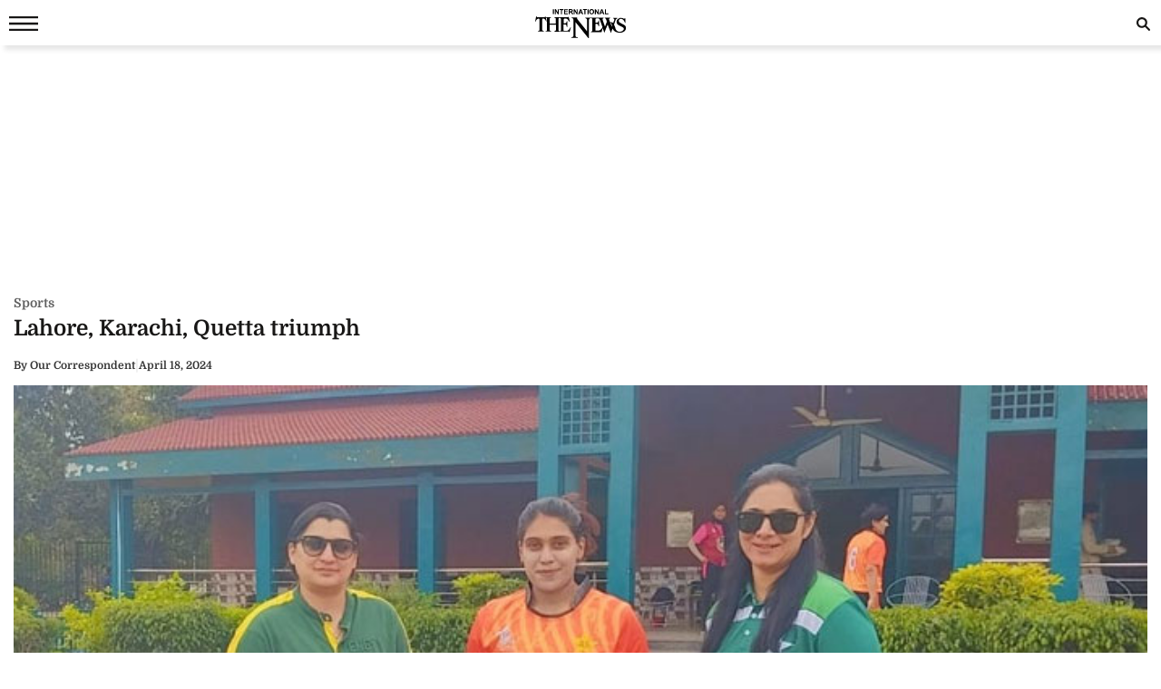

--- FILE ---
content_type: text/html; charset=UTF-8
request_url: https://www.thenews.com.pk/amp/1179498-lahore-karachi-quetta-triumph
body_size: 9865
content:
  <!doctype html>
<html amp lang="en-US">
<head>
    <meta charset="utf-8">
    <title>Lahore, Karachi, Quetta triumph</title>
    <meta name="description" content="FAISALABAD: On the opening day of the National Women&rsquo;s One-Day Tournament, Peshawar opener Ayesha Zafar&rsquo;s unbeaten 108 off 94 balls dazzled spectators at the Bohranwali Cricket Ground in...">
    <link rel="canonical" href="https://www.thenews.com.pk/print/1179498-lahore-karachi-quetta-triumph"/>
    <meta name="viewport" content="width=device-width,minimum-scale=1,initial-scale=1">
    <meta name="robots" content="max-image-preview:large">
    <meta name="author" content="Our Correspondent">
        <script type="application/ld+json">
        {
            "@context": "https://schema.org",
            "@type": "NewsArticle",
            "url": "https://www.thenews.com.pk/print/1179498-lahore-karachi-quetta-triumph",
            "headline": "Lahore, Karachi, Quetta triumph",
            "datePublished": "2024-04-18T00:00:00+05:00",
            "dateModified": "2024-04-18T03:55:13+05:00",
            "description": "FAISALABAD: On the opening day of the National Women&rsquo;s One-Day Tournament, Peshawar opener Ayesha Zafar&rsquo;s unbeaten 108 off 94 balls dazzled spectators at the Bohranwali Cricket Ground in...",
            "mainEntityOfPage": {
                "@type": "WebPage",
                "@id": "https://www.thenews.com.pk/print/1179498-lahore-karachi-quetta-triumph"
            },
            "image":
            {
                "@type": "ImageObject",
                "url": "https://www.thenews.com.pk/assets/uploads/akhbar/2024-04-18/l_1179498_035513_updates.jpg",
                "width": "700",
                "height": "400"
            },
            "author":{
                "@type": "Person",
                "name": "Our Correspondent",
                "url": "https://www.thenews.com.pk/writer/our-correspondent"
            },
            "publisher":
            {
                "@type": "Organization",
                "name": "The News International",
                "url":"https://www.thenews.com.pk/",
                "logo":
                {
                    "@type": "ImageObject",
                    "url": "https://www.thenews.com.pk/assets/front/images/Thenews-logo.svg",
                    "width": 600,
                    "height": 109
                }
            }
        }
        </script>
    
        
    <link rel="alternate" hreflang="en-US" href="https://www.thenews.com.pk/print/1179498-lahore-karachi-quetta-triumph" />
    <link rel="alternate" hreflang="x-default" href="https://www.thenews.com.pk/print/1179498-lahore-karachi-quetta-triumph" />
    
    <!-- Jetpack Open Graph Tags -->
    <meta property="og:type" content="article" />
    <meta property="og:title" content="Lahore, Karachi, Quetta triumph" />
    <meta property="og:url" content="https://www.thenews.com.pk/print/1179498-lahore-karachi-quetta-triumph" />
    <meta property="og:description" content="FAISALABAD: On the opening day of the National Women&rsquo;s One-Day Tournament, Peshawar opener Ayesha Zafar&rsquo;s unbeaten 108 off 94 balls dazzled spectators at the Bohranwali Cricket Ground in..." />
    <meta property="og:site_name" content="The News International" />
    <meta property="og:image" content="https://www.thenews.com.pk/assets/uploads/akhbar/2024-04-18/l_1179498_035513_updates.jpg" />
    <meta property="og:image:width" content="700" />
    <meta property="og:image:height" content="400" />
    <meta property="og:locale" content="en_US" />
    <meta name="amp-google-client-id-api" content="googleanalytics">
    <meta name="twitter:creator" content="@thenews_intl" />
    <meta name="twitter:site" content="@thenews_intl" />
    <meta name="twitter:text:title" content="Lahore, Karachi, Quetta triumph" />
    <meta name="twitter:image" content="https://www.thenews.com.pk/assets/uploads/akhbar/2024-04-18/l_1179498_035513_updates.jpg" />
    <meta name="twitter:card" content="summary_large_image" />

    

    <meta property="article:published_time" content="2024-04-18T00:00:00+05:00" />
    <meta property="article:modified_time" content="2024-04-18T00:00:00+05:00" />
    <!-- End Jetpack Open Graph Tags -->
    <meta itemprop="author" content="Our Correspondent">
    
    <meta itemprop="inLanguage" content="English" />
    <meta itemprop="datePublished" content="2024-04-18T00:00:00+05:00" />
    <meta itemprop="dateModified" content="2024-04-18T00:00:00+05:00" />
    <meta itemprop="mainEntityOfPage" content="https://www.thenews.com.pk/print/1179498-lahore-karachi-quetta-triumph">
    <meta itemprop="url" content="https://www.thenews.com.pk/print/1179498-lahore-karachi-quetta-triumph">
    <meta itemprop="name" content="The News International">
    <meta itemprop="articleSection" content="Sports news" />

        <style amp-boilerplate>body{-webkit-animation:-amp-start 8s steps(1,end) 0s 1 normal both;-moz-animation:-amp-start 8s steps(1,end) 0s 1 normal both;-ms-animation:-amp-start 8s steps(1,end) 0s 1 normal both;animation:-amp-start 8s steps(1,end) 0s 1 normal both}@-webkit-keyframes -amp-start{from{visibility:hidden}to{visibility:visible}}@-moz-keyframes -amp-start{from{visibility:hidden}to{visibility:visible}}@-ms-keyframes -amp-start{from{visibility:hidden}to{visibility:visible}}@-o-keyframes -amp-start{from{visibility:hidden}to{visibility:visible}}@keyframes -amp-start{from{visibility:hidden}to{visibility:visible}}</style><noscript><style amp-boilerplate>body{-webkit-animation:none;-moz-animation:none;-ms-animation:none;animation:none}</style></noscript>
    <style amp-custom>
        /* latin-ext */
        @font-face {
            font-family: 'Domine';
            font-style: normal;
            font-weight: 400;
            font-display: swap;
            src: local('Domine'), url(https://www.thenews.com.pk/assets/front/fonts/Domine/L0x8DFMnlVwD4h3htfqndSk.woff2) format('woff2');
            unicode-range: U+0100-024F, U+0259, U+1E00-1EFF, U+2020, U+20A0-20AB, U+20AD-20CF, U+2113, U+2C60-2C7F, U+A720-A7FF;
        }

        @font-face {
            font-family: 'Domine';
            font-style: normal;
            font-weight: 400;
            font-display: swap;
            src: local('Domine'), url(https://www.thenews.com.pk/assets/front/fonts/Domine/L0x8DFMnlVwD4h3hu_qn.woff2) format('woff2');
            unicode-range: U+0000-00FF, U+0131, U+0152-0153, U+02BB-02BC, U+02C6, U+02DA, U+02DC, U+2000-206F, U+2074, U+20AC, U+2122, U+2191, U+2193, U+2212, U+2215, U+FEFF, U+FFFD;
        }

        @font-face {
            font-family: 'Domine';
            font-style: normal;
            font-weight: 700;
            font-display: swap;
            src: local('Domine'), url(https://www.thenews.com.pk/assets/front/fonts/Domine/L0x8DFMnlVwD4h3htfqndSk.woff2) format('woff2');
            unicode-range: U+0100-024F, U+0259, U+1E00-1EFF, U+2020, U+20A0-20AB, U+20AD-20CF, U+2113, U+2C60-2C7F, U+A720-A7FF;
        }

        @font-face {
            font-family: 'Domine';
            font-style: normal;
            font-weight: 700;
            font-display: swap;
            src: local('Domine'), url(https://www.thenews.com.pk/assets/front/fonts/Domine/L0x8DFMnlVwD4h3hu_qn.woff2) format('woff2');
            unicode-range: U+0000-00FF, U+0131, U+0152-0153, U+02BB-02BC, U+02C6, U+02DA, U+02DC, U+2000-206F, U+2074, U+20AC, U+2122, U+2191, U+2193, U+2212, U+2215, U+FEFF, U+FFFD;
        }

        #carousel-with-preview amp-img {
            transition: opacity 1s ease-in-out;
        }
        .clearboth{clear: both}
        .carousel-preview {
            display: flex;
            align-items: center;
            justify-content: center;
        }
        .carousel-preview button {
            height: 40px;
            width: 60px;
            min-width: 60px;
            margin: 4px;
            padding: 0;
        }
        .carousel-preview .amp-carousel-slide {
            margin: 4px;
            padding: 0;
        }
        .carousel-preview button:active {
            opacity: 0.5;
        }
        .carousel1, .carousel2 {
            background: #eee;
            margin: 16px 0;
        }
        .carousel1 .slide > amp-img > img{
            object-fit: contain;
        }
        .carousel2 .slide > amp-img > img{
            object-fit: contain;
        }
        .carousel2 .caption {
            position: absolute;
            bottom: 0;
            left: 0;
            right: 0;
            padding: 8px;
            background: rgba(0, 0, 0, 0.6);
            color: #ddd;
            font-size: smaller;
            max-height: 30%;
        }
        .selected {
            border-width: 1px;
            border-style: solid;
        }

        figure {
            margin: 0;
        }

        .medium-insert-images figure figcaption, .mediumInsert figure figcaption, .medium-insert-embeds figure figcaption, .mediumInsert-embeds figure figcaption {
            position: relative;
            z-index: 1;
            display: block;
            text-align: left;
            margin: 0 0 10px 0;
            color: #585656;
            font-size: 14px;
            font-style: italic;
            outline: 0 solid transparent;
            margin-top: 0;
            padding: 6px 4px 6px 4px;
            border-bottom: 1px solid #efefef;
            font-weight: 400;
        }
        .medium-insert-embeds.medium-insert-embeds-right50{
            margin:10px 0 10px 0;width:100%;
        }
        .medium-insert-embed .embed_external_url.embedRelatedStory{
            box-sizing: border-box;
            -webkit-box-orient: vertical;
            -webkit-flex-direction: column;
            flex-direction: column;
            display: -webkit-box;
            display: -webkit-flex;
            display: flex;
            -webkit-box-direction: normal;
            color: rgba(0,0,0,0.87);
            border-radius: 2px;
            text-align: left;
            color: #333;
            background-color: #fff;
            bottom: 0;
            display: block;
            border: 1px rgb(204, 214, 221) solid;
            position: relative;
        }
        .medium-insert-embed .embed_external_url.embedRelatedStory h4,.medium-insert-embed .embed_external_url.embedRelatedStory .related_story_title{
            padding: 10px;
            font-weight: 400;
            text-align: left;
            font-size: 16px;
            color: rgba(0,0,0,.9);
            line-height: 18px;
            text-overflow: ellipsis;
            overflow: hidden;
            margin-top: 0px;
            line-height: 1.4;
            max-height: 4.2em;
            display: -webkit-box;
            -webkit-line-clamp: 3;
            -webkit-box-orient: vertical;
            overflow: hidden;
        }
        .medium-insert-embed .embed_external_url.embedRelatedStory p{
            display:none;
        }
        html, body, div, span, h1, h2, h3, h4, h5, h6, p, header, footer, nav {
            margin: 0;
            padding: 0;
        }
        body{margin:0;background-color: #ffffff;font: 400 16px/1.5 "Domine",sans-serif;} 
                table{border:border-collapse:collapse; border-spacing:0;border-color:#ccc;}
        th{font-size:14px;font-weight:bold;padding:10px 8px;overflow:hidden;word-break:normal;color:#333;background-color:#f0f0f0;border:1px solid #ccc;}
        td{font-size:14px;padding:10px 8px;overflow:hidden;word-break:normal;color:#333;background-color:#fff;text-align:center;border:1px solid #ccc;}
        .new-amp-wrapper{max-width:100%;margin:0 auto;padding-right:15px;padding-left:15px;}
        .new-amp-main-header{background-color:#fff;width:100%;display:inline-block;text-align:center;box-shadow:5px 5px 5px rgba(80,80,80,.14);}
        .new-amp-logo{text-align:center;position:absolute;left:0;right:0;margin:auto;padding:10px;}
        nav{display:inline-block;}
        .new-amp-social span{float:left;margin:5px 5px 0px 5px;padding:6px 0 0 0;}
        .new-amp-social span.social-share_item{margin:0 5px 5px 0;}
        .new-amp-menu{color:#fff;font-size:14px;}
        h1{font-size:24px;line-height:28px;font-weight:700;margin:0;color:#181716;}
        .h2{float:left;width:100%;font-weight:600;color:black;margin:0;text-align:left;line-height:20px;font-size:14px;}
        h2{font-size:16px;color: #333;font-weight:500;line-height:20px;margin:5px 0;}
        h3{font-size:13px; color:#000;font-weight:400;}
        .except h2{line-height: 22px;}
        p{clear:both;margin:10px 0;}
        a {color:#000;text-decoration:none;}
        .content_amp ul{padding:0;margin:0;}
        .content_amp li{font-size:17px;color:#2A2A2A;line-height:25px;margin:10px 0 10px 20px;list-style:disc;}
        .content_amp span{margin:0;float:none;}
        .content_amp a{color:#337ab7}
        .new-amp-ads{margin:0px 0 10px 0;text-align:center;}
        .new-amp-mostpopular{float:left;margin:20px 0}
        .new-amp-mostpopular ul{padding:0;margin:0;}
        .new-amp-mostpopular li{list-style:none;width:99%;float:left;margin-bottom:10px;background-color: #fff;padding:.5%;}
        .new-amp-mostpopular li:last-child{padding-bottom: 20px;}
        .new-amp-mostpopular-heading{float:left;width:100%;font-weight:600;color:black;margin:10px 0;text-align:left;line-height:24px;font-size:16px;}
        .new-amp-catgimg_container{width:100%;float:left;position:relative;}
        .new-amp-top{width:100%;float:left;margin:10px 0;display:flex;gap:10px;align-items:center;color: #dfdfdf;}
        .new-amp-cat-name{color:#333;font-size:12px;font-weight:600;float:left;}
        .new-amp-date{float:left;color:#333;font-size:12px;font-weight:600;}
        .new-amp-author{color:#333;font-size:12px;font-weight:600;float:left;border-right:0;}
        .except{width:100%;float:left}
        .except p{font-size:16px;line-height:20px;color: #000;font-weight:500;margin:5px 0;}
        .except h2{font-size:16px;line-height:20px;color: #000;font-weight:400;margin:5px 0;}
        .new-amp-social{width:100%;float:left;margin:0;bottom:0;z-index:99;background-color:#fff;left:0;}
        .new-amp-ads-two{width:100%;float:none;text-align:center;}
        .category-name{display:flex;align-items:center;gap:10px}
        .new-amp-ads-tittle{font-size:12px;text-align:right;font-style:italic;margin:5px;}
        .nav_icon{color:#fff;font-size:26px;cursor:pointer;margin:0;line-height:33px;float:left;}
        .ampstart-btn{background:transparent;border:0;color:#181716;cursor:pointer;font-size:26px;position:relative;top:0;left:0;height:50px;outline:none;z-index:9999;padding: 0 0 0 10px;}
        #sidebar-left{background-color:#fff;box-shadow:0 2px 5px rgba(0,0,0,0.6);max-width:270px;}
        #sidebar-left ul{margin:0;padding:0 20px;height: 500px;overflow-y: auto;}
        #sidebar-left ul li{list-style:none;width:100%;float:left;border-top:0;margin:0;position: relative;}
        #sidebar-left ul li a{padding:5px 0 5px 0;text-decoration:none;font-size:15px;color:#000;display:block;-webkit-transition:0.3s;transition:0.3s;position:relative;line-height:32px;margin-bottom:0;border-bottom:1px solid #ededed;}
        #sidebar-left ul li ul{padding:0;display:none;height: auto;}
        #sidebar-left ul li.menu-open ul{display:block;}
        #sidebar-left ul li a span {
            float: none;
            display: block;
            width: 100%;
            font-size: 10px;
            line-height: 1px;
            text-transform: uppercase;
            color: #797979;
            font-family: arial;
            font-weight: 700;
            word-spacing: 2px;
            margin-bottom: 10px;
        }
        #sidebar-left ul li a.ad-icon{
            position: absolute;
            right: 10px;
            top: 13px;
            z-index: 99999;
            width: 30px;
            height: 30px;
            border-bottom: 0;
            border-top: 0;
        }
        #sidebar-left ul li a.ad-icon svg {
            width: 15px;
            height: 15px;
            margin-left: 14px;
            margin-top: 7px;
        }
        #sidebar-left ul li .svg-add-icon {
            display: block;
        }
        #sidebar-left ul li .svg-remove-icon {
            display: none;
        }
        #sidebar-left ul li.menu-open a.ad-icon .svg-add-icon{
            display: none;
        }
        #sidebar-left ul li.menu-open a.ad-icon .svg-remove-icon{
            display: block;
        }
        .catg1_img amp-img {max-width: 100%;}
        .amp-close-image{float:right;margin:9px 5px 0 0;cursor:pointer;}
        .pt60{padding-top:72px;}
        .side-logo-image{width:149px;height:31px;left:50%;transform:translate(-50%, 50%);top:2px;margin-bottom:41px;}
        amp-social-share[type="whatsapp"] {
            background-color: transparent;
            background-image: url(https://www.thenews.com.pk/assets/front/images/amp_images/whatsapp_dark.png);
            width: 27px;
            height: 27px;
        }
        amp-social-share[type="facebook"]{
            background-color: transparent;
            background-image: url(https://www.thenews.com.pk/assets/front/images/amp_images/facebook.png);
        }
        amp-social-share[type="twitter"]{
            background-color: transparent;
            background-image: url(https://www.thenews.com.pk/assets/front/images/amp_images/twitter.png);
            background-size: auto;
        }
        amp-social-share[type="gplus"]{
            background-color: transparent;
            background-image: url(https://www.thenews.com.pk/assets/front/images/amp_images/google-plus.png);
        }
        .h_title {width: 100%;float: left;margin-bottom: 20px;}
        .new-amp-social span.next-story{float: right;margin-right: 30px;margin-top: 0px;}
        .h_title{color: #2b74f1;font-size: 20px;position: relative;margin: 10px 0;font-weight: 700}
        .mobile-search #mobinput input {
            display: block;
            position: absolute;
            top: 0;
            right: 0;
            width: 200px;
            height: 100%;
            margin: 0;
            padding: 0 10px;
            border: none;
            background-color: #fff;
            color: #000;
            font-size: 18px;
            border-radius: 0;
            border: 1px solid #e2e2e2;
        }
        .mobile-search #moblabel1 {
            width: 25px;
            height: 25px;
            position: relative;
            z-index: 20;
            margin: 7px 0;
            float: right;
        }
        .mobile-search #moblabel1 label {
            display: block;
            /* width: 60px; */
            height: 25px;
            background: url(https://www.thenews.com.pk/assets/front/images/amp_images/search_top.svg) 0 0;
            font-size: 0;
            color: transparent;
            text-indent: -9999px;
            cursor: pointer;
            background-repeat: no-repeat;
        }
        .mobile-search #mobinput1 {
            position: absolute;
            top: 0;
            right: 0;
            width: 180px;
            height: 30px;
            overflow: hidden;
            display: none;
        }
        .mobile-search #mobsearch #mobinput1 input{
            display: block;
            position: absolute;
            top: 0;
            right: 0;
            width: 170px;
            height: 100%;
            margin: 0;
            padding: 0 4px;
            border: none;
            background-color: #dedddd;
            color: #000;
            font-size: 18px;
            border-radius: 0;
            border: 1px solid #e2e2e2;
        }
        .mobile-search #mobsearch{position:absolute;top:12px;right:2px;width:30px;height:30px;display:block}
        .mobile-search:hover #mobinput1{display:block;}


        .story-hightlights{
            display: inline-block;
            border-top: 1px solid #2b74f1;
            padding: 5px;
            background-color: #fff;
            margin-bottom: 20px;
            border-radius: 0 0 3px 3px;
            -webkit-box-shadow: 0 0 5px 0 rgba(0,0,0,.2);
            -moz-box-shadow: 0 0 5px 0 rgba(0,0,0,.2);
            box-shadow: 0 0 5px 0 rgba(0,0,0,.2);
            padding: 0 30px 0 20px;
        }

        .story-hightlights ul {
            padding: 0;
            padding-left: 15px;
        }

        .story-hightlights ul li {
            font-size: 14px;
            color: #555;
            margin: 0 0;
            line-height: 20px;
            width: 100%;
            float: left;
            padding: 10px 0;
            border-bottom: 1px solid #e1e1e1;
        }

        .story-hightlights ul li:last-child {
            border-bottom: none;
        }

        .el__storyhighlights_wrapper{
            background-color: #fff;
            text-align: left;
            padding: 18px;
            padding-bottom: 0;
            border-top: 1px solid #000;
            border-radius: 0 0 3px 3px;
            display: inline-block;
            -webkit-box-shadow: 0 0 5px 0 rgba(0,0,0,.2);
            -moz-box-shadow: 0 0 5px 0 rgba(0,0,0,.2);
            box-shadow: 0 0 5px 0 rgba(0,0,0,.2);
        }

        .el__storyhighlights_wrapper h2 {
            margin: 0;
            font-size: 18px;
            font-weight: 600;
            line-height: 25px;
        }

        .el__storyhighlights_wrapper ul {
            margin: 0;
            padding: 0;
        }

        .el__storyhighlights_wrapper ul li {
            list-style: none;
            font-size: 16px;
            margin-bottom: 10px;
            line-height: 23px;
            border: none;
            padding: 0;
            margin: 0;
            padding: 10px 0;
            border-bottom: 1px solid #e1e1e1;
        }

        .el__storyhighlights_wrapper ul li a{
            color: #2b6ea8;
        }

        .seperator_category{
            color: #333;
            font-size: 12px;
            font-weight: 600;
            float: left;
            border-right: 1px solid #dfdfdf;
            margin: 0 10px;
        }

        .ball_live{
            width:100%;
            float:left
        }
        .ball_live ul{
            padding:0;
            margin:0
        }
        .ball_live li{
            list-style:none;
            width:100%;
            float:left;
            margin-bottom:3px;
            border-bottom:1px solid #dae0e4;
            padding-bottom:10px;
            background-color:#fff;
            padding:10px 0;
            margin: 0;
        }
        .ball_live .ball_1side{
            border-right:1px solid #2c3a42;
            position:relative;
            line-height:51px;
            float:left;
            padding-right:10px;
            text-align:center;
            /*width:37px;*/
            margin-right:1%;
            margin-top: 7px;
        }
        .ball_live .ball_1side .ball{
            height: 35px;
            width: 35px;
            background: #000;
            border-radius: 50%;
            color: #fff;
            font-size: 12px;
            line-height: 35px;
        }
        .ball_live .ball_ccc{
            float:left;
            line-height:23px;
            font-size:14px
        }
        .ball_live .ball_hit{
            margin-bottom:5px
        }
        .ball_live .ball_by_ball{
            width:30px;
            height:30px;
            background:0 0;
            border:2px solid #2c3a42;
            border-radius:50%;
            position:relative;
            line-height:30px;
            text-align:center;
            float:left
        }
        .ball_live .total_score{
            float:left
        }
        .ball_live .wickets_hand{
            float:left;
        }
        .ball_live .current_rate{
            float:right;
            display: none;
        }
        .commentary-highlight {
            background: #e2f4f7;
            text-align: center;
            padding: 10px;
            font-weight: 500;
            font-size: 18px;
        }
        .commentary_ball_by_ball {
            font-size: 15px;
            color: #000;
            margin: 0;
            border-bottom: 1px solid #eee;
            padding: 10px 0px;
            width: 100%;
            display: flex;
            align-items: baseline;
        }
        .over-commentary-bubble {
            border-radius: 3px;
            font-weight: 700;
            text-align: left;
            flex-shrink: 0;
        }
        .ball-commentary-summary {
            width: 30px;
            height: 30px;
            background-color: #fff;
            border: 1.5px solid #555;
            border-radius: 50%;
            font-size: 12px;
            text-align: center;
            vertical-align: middle;
            margin: 2px 10px 0;
            line-height: 30px;
            flex-shrink: 0;
            text-transform: lowercase;
        }
        .commentary-text {
            color: #2d2d2d;
            font-size: 14px;
            line-height: 20px;
            flex: 1;
        }
        .mb20 {
            margin-bottom: 20px;
        }
        .commentary-over-summary {
            display: grid;
            background: #f5f5f5;
            padding: 8px;
            clear: both;
            grid-template-columns: 182px auto auto;
        }
        .commentary-over-summary .total-score {
            background: #fff;
            border-radius: 8px;
            border: 1px solid #e9e9e9;
            box-sizing: border-box;
            grid-column: 1/2;
            grid-row: 1/3;
            width: 188px;
            height: fit-content;
            padding: 0;
        }
        .total-score .overs-block {
            display: inline-block;
            border-right: 1px solid #e9e9e9;
            vertical-align: top;
            padding: 5px 10px;
            width: 65px;
            text-align: center;
        }
        .overs-block .over-value {
            display: inline-block;
            line-height: 20px;
            color: #2d2d2d;
            font-weight: 700;
            font-size: 23px;
        }
        .overs-block .over-text {
            vertical-align: top;
            color: #666;
            font-size: 14px;
            line-height: 15px;
            display: block;
        }
        .total-score .score-block {
            display: inline-block;
            vertical-align: top;
            padding: 5px 10px;
            width: 75px;
            text-align: center;
        }
        .score-block .run-value {
            text-align: center;
            line-height: 20px;
            display: inline-block;
            color: #2d2d2d;
            font-weight: 700;
            font-size: 23px;
        }
        .score-block .wicket-value {
            text-align: center;
            display: inline-block;
            line-height: 12px;
            color: #666;
        }
        .score-block .run-text {
            line-height: 13px;
            vertical-align: top;
            color: #666;
            display: block;
            font-size: 14px;
        }
        .commentary-over-summary .this-over-runs {
            grid-row: 1;
            grid-column: 3;
        }
        .this-over-runs .over-runs {
            float: right;
        }
        .this-over-runs .over-run-value {
            margin: 0 5px;
            color: #2d2d2d;
            font-weight: 600;
            font-size: 30px;
        }
        .this-over-runs .over-run-text {
            color: #666;
            font-weight: 400;
        }
        .highlight-background-six {
            background-color: #203fba;
            color: #fff;
            border-color: #203fba;
            font-size: 18px;
        }
        .highlight-background-four {
            background-color: #13850b;
            color: #fff;
            border-color: #13850b;
            font-size: 18px;
        }
        .wicket-background {
            background-color: #d32f2f;
            color: #fff;
            border: none;
            line-height: 24px;
            font-size: 18px;
        }
        .iframe_video_hls{
            height: 300px;
        }
        .iframe_video_hls amp-img{
            text-align: center;
            background-color: #000;
        }
        .iframe_video_hls amp-img img{
            width: auto;
            position: relative;
            min-width: initial;
        }
        .hlsurl .medium-insert-embed amp-brightcove{
            min-height: 300px;
            min-width: 320px;
            width: 100%;
            max-width: 100%;
        }
        .new-amp-mostpopular ul.listingMain{
            margin-left: 10px;
        }
        .new-amp-mostpopular ul.listingMain li{
            list-style: disc;
            margin-bottom: 15px;
            padding: 0;
            width: 100%;
        }
        .new-amp-mostpopular ul.listingMain li:last-child{
            margin-bottom: 0;
        }
        .new-amp-mostpopular ul.listingMain li .new-amp-mostpopular-heading{
            text-decoration: underline;
            margin: 0;
        }
    </style>
    <script async src="https://cdn.ampproject.org/v0.js"></script>
    <script async custom-element="amp-social-share" src="https://cdn.ampproject.org/v0/amp-social-share-0.1.js"></script>
                                                <script async custom-element="amp-ad" src="https://cdn.ampproject.org/v0/amp-ad-0.1.js"></script>
    <script async custom-element="amp-analytics" src="https://cdn.ampproject.org/v0/amp-analytics-0.1.js"></script>
    <script async custom-element="amp-sidebar" src="https://cdn.ampproject.org/v0/amp-sidebar-0.1.js"></script>
    <script async custom-element="amp-bind" src="https://cdn.ampproject.org/v0/amp-bind-0.1.js"></script>
    <script async custom-element="amp-form" src="https://cdn.ampproject.org/v0/amp-form-0.1.js"></script>
    <!-- <link href="https://fonts.googleapis.com/css?family=Domine:400,700" rel="stylesheet"> -->

    
    <script type="application/ld+json">
        {
            "@context":"https://schema.org",
            "@type":"Organization",
            "name":"The News International",
            "url":"https://www.thenews.com.pk/",
            "logo": {
                "@type": "ImageObject",
                "url": "https://www.thenews.com.pk/assets/front/images/Thenews-logo.svg"
            },
            "sameAs":
            [
                "https://www.facebook.com/TheNewsInternational/",
                "https://twitter.com/thenews_intl",
                "https://www.instagram.com/thenewspak/"
            ]
        }
    </script>

    
</head>
<body>
    
    <amp-analytics type="gtag" data-credentials="include">
        <script type="application/json">
        {
          "vars": {
            "gtag_id": "G-65N4PHR87Y",
            "config": {
              "G-65N4PHR87Y": {
                "groups": "default",
                "detail_page_type": "AMP",
                "page_type": "Detail Page",
                "page_url": "https://www.thenews.com.pk/amp/1179498-lahore-karachi-quetta-triumph",
                "main_category": "Sports",
                "language":"English",
                "sub_category": "Sports",
                "publish_date":"18-Apr-2024",
                "publish_time":"00:00:00",
                "update_date":"18-Apr-2024",
                "article_word_count":"159",
                "author_name":"Rizwan",
                "page_category":"Sports",
                "article_age":"2 years",
                "author_id":"5",
                "ad_present":"No",
                "story_id":"1179498",
                "video_embed":"No",
                "article_tags":"NA"
              }
            }
          }
        }
        </script>
    </amp-analytics>

    
    
    
    

<amp-sidebar id="sidebar-left" layout="nodisplay" side="left">
    <amp-img class="amp-close-image"
             src="https://www.thenews.com.pk/assets/front/images/amp_images/close_black.png"
             width="20"
             height="20"
             alt="close sidebar"
             on="tap:sidebar-left.close"
             role="button"
             tabindex="0"></amp-img>
    <amp-img class="side-logo-image" src="https://www.thenews.com.pk/assets/front/images/amp_images/Thenews-logo.svg" width="100" height="32"  alt ="Thenews"/></amp-img>
    <ul>

	<li><a href="https://www.thenews.com.pk/amp/latest-stories" class="new-amp-menu"> Latest News </a></li>
        <li><a class="open-section" href="https://www.thenews.com.pk/amp/videos" title="Videos">Videos</a></li>
        <li><a href="https://www.thenews.com.pk/amp/category/1" class="new-amp-menu"> National </a></li>
        <li><a href="https://www.thenews.com.pk/amp/category/3" class="new-amp-menu"> Sports </a></li>
        <li><a href="https://www.thenews.com.pk/amp/category/2" class="new-amp-menu"> World </a></li>
        <li><a href="https://www.thenews.com.pk/amp/category/4" class="new-amp-menu"> Business </a></li>
        <li><a href="https://www.thenews.com.pk/amp/category/10" class="new-amp-menu"> Entertainment </a></li>
        <li><a href="https://www.thenews.com.pk/amp/category/91" class="new-amp-menu"> Royals </a></li>
        <li><a href="https://www.thenews.com.pk/amp/category/87" class="new-amp-menu"> Hollywood </a></li>
        <li><a href="https://www.thenews.com.pk/amp/category/11" class="new-amp-menu"> Technology </a></li>
        <li><a href="https://www.thenews.com.pk/amp/category/12" class="new-amp-menu"> Health </a></li>
        

        <!--<li><a href="" class="new-amp-menu">Home </a></li>-->
               
                       
                <li><a class="open-section" href="https://www.thenews.com.pk/writers" title="Writers">Writer's Archive</a></li>
        <li><a class="open-section" href="https://www.thenews.com.pk/privay-policy">Privacy Policy</a></li>
        <li><a class="open-section" href="https://www.thenews.com.pk/contact-us" title="contact us">Contact us</a></li>
    </ul>
</amp-sidebar>
<header class="new-amp-main-header">
        <span class="nav_icon">
            <button on="tap:sidebar-left.toggle" class="ampstart-btn caps m2"><svg version="1.1" id="Layer_1" xmlns="https://www.w3.org/2000/svg" xmlns:xlink="https://www.w3.org/1999/xlink" x="0px" y="0px" width="32px" height="16px" viewBox="0 0 32 16" enable-background="new 0 0 32 16" xml:space="preserve"><rect y="-0.3" fill="#181716" width="32" height="2.5"></rect><rect y="6.8" fill="#181716" width="32" height="2.5"></rect><rect y="13.8" fill="#181716" width="32" height="2.5"></rect></svg></button>
        </span>
    <div class="new-amp-logo">
        <a href="https://www.thenews.com.pk/"><amp-img src="https://www.thenews.com.pk/assets/front/images/amp_images/Thenews-logo.svg" width="100" height="32" alt ="Thenews"/></amp-img></a>
    </div>
    <div class="mobile-search">
        <form id="mobsearch" action="https://www.thenews.com.pk//search1?cx=014389848304649563256%3Aureyfztd74a&cof=FORID%3A10&ie=UTF-8"  method="GET" target="_blank">
                <div id="moblabel1"><label for="search-terms" id="mobsearch-label">search</label></div>
                <div id="mobinput1"><input type="text" name="q" id="mobsearch" autocomplete="off"
                                          placeholder="Enter search..."></div>
        </form>
    </div>
</header>
<div class="new-amp-wrapper">
    <div class="new-amp-ads">
                <amp-ad
             layout="fixed"
             width="300"
             height="250"
             type="adsense"
             data-ad-client="ca-pub-7369466212570555"
             data-ad-slot="4280764787">
        </amp-ad>
    </div>

    <div class="clearboth"></div>
    <div class="category-name" style="margin: 3px 0;">
        <span>
                                <div class="new-amp-cat-name"><a href="https://www.thenews.com.pk/print/category/sports" style="color:#5f5f5f;font-weight: 600;font-size:14px">Sports</a></div>
                        </span>
    </div>
    <h1>Lahore, Karachi, Quetta triumph</h1>
    <div class="except">
        <h2></h2>
    </div>
    <div class="new-amp-top">
                                <div class="new-amp-author"><span>By</span>  Our Correspondent</div>
                        <div class="">|</div>
        <div class="new-amp-date">April 18, 2024</div>
    </div>

    

    <div class="clearboth"></div>
    <div class="content_amp">
                        
<div class="medium-insert-images norender-embeds ui-sortable medium-insert-active"><figure >
    <amp-img src="https://www.thenews.com.pk/assets/uploads/akhbar/2024-04-18/1179498_2371710_dsghfsjh_akhbar.jpg" width="700" height="400" layout="responsive" alt="This image released on April 17, 2024, shows Peshawars opener Ayesha Zafar holding a player of the match prize cheque. — Facebook/Pakistan Cricket Team"></amp-img>

<figcaption  class="">This image released on April 17, 2024, shows Peshawar's opener Ayesha Zafar holding a player of the match prize cheque. — Facebook/Pakistan Cricket Team</figcaption></figure></div><p>FAISALABAD: On the opening day of the National Women’s One-Day Tournament, Peshawar opener Ayesha Zafar’s unbeaten 108 off 94 balls dazzled spectators at the Bohranwali Cricket Ground in Faisalabad.</p><p>However, despite her heroic efforts, Lahore secured a seven-wicket win over Peshawar. Ayesha’s innings, embellished with 16 fours and two sixes, was not enough to carry her team to victory, as Lahore chased down the target of 167 in 31 overs.</p><p>At the Iqbal Stadium, Karachi defeated Multan by six wickets. Multan struggled to 116, and Karachi comfortably chased down the target, reaching 117 for the loss of four wickets in just 23.1 overs.</p><p>At Jawad Sports Complex Ground, Quetta’s Rameen Shamim’s four-wicket haul restricted Rawalpindi to a modest total of 80 runs, and then her resilient innings of 27 not out guided Quetta to a two-wicket victory.</p>
        
    </div>

    <span class="new-amp-social">
      <span class="social-share_item">
            <amp-social-share type="facebook"
                              width="27"
                              height="27"
                              data-text=""
                              data-url="https://www.thenews.com.pk/amp/1179498-lahore-karachi-quetta-triumph"
                              data-param-app_id="650123461797330"
                              data-attribution="AMPhtml">
            </amp-social-share>
        </span>
        <span class="social-share_item">
            <amp-social-share type="twitter"
                              width="27"
                              height="27"
                              data-text=""
                              data-url="https://www.thenews.com.pk/amp/1179498-lahore-karachi-quetta-triumph"
                              data-attribution="AMPhtml">
            </amp-social-share>
        </span>
        <!--<span class="social-share_item">
            <amp-social-share type="gplus"
                              width="27"
                              height="27"
                       Share       data-text=""
                              data-url=""
                              data-attribution="AMPhtml">
            </amp-social-share>
        </span>-->
        <span class="social-share_item">
            <amp-social-share type="whatsapp"
                              width="27"
                              height="27"
                              layout="container"
                              data-share-endpoint="https://api.whatsapp.com/send"
                              data-param-text="Lahore, Karachi, Quetta triumph - https://www.thenews.com.pk/amp/1179498-lahore-karachi-quetta-triumph" role="button">
            </amp-social-share>
        </span>  
            </span>
    
            <!--<hr>
        <a href="" class="catg1_img">Read Complete Story</a>
        <hr>-->
    

    <div class="new-amp-ads-two">
               
                
        <amp-ad width="100vw" height="320"
            type="adsense"
            data-ad-client="ca-pub-7369466212570555"
            data-ad-slot="8766804708"
            data-auto-format="rspv"
            data-full-width="">
            <div overflow=""></div>
        </amp-ad> 
    </div>



        
    <div class="new-amp-mostpopular">
                 <ul> 
                        <li style="list-style:none"><amp-embed width="100" height="100" type="outbrain" layout="responsive" data-widgetIds="AMP_1"></amp-embed></li>
                                <li>
                        <div class="new-amp-catgimg_container">
                            <a href="https://www.thenews.com.pk/amp/1381631-india-yet-to-decide-on-captain-gill-after-neck-injury" title="India yet to decide on captain Gill after neck injury" 
                                class="catg1_img">
                                                                    <amp-img src="https://www.thenews.com.pk/assets/uploads/akhbar/2025-11-20/s_446575_034937_updates.jpg" width="200" height="120" alt="India yet to decide on captain Gill after neck injury" layout="responsive"></amp-img>
                                                                </a>
                        </div>
                        <div class="new-amp-mostpopular-heading"><a href="https://www.thenews.com.pk/amp/1381631-india-yet-to-decide-on-captain-gill-after-neck-injury" title="India yet to decide on captain Gill after neck injury">India yet to decide on captain Gill after neck injury</a>
                        </div>
                    </li> 
                                                            <li>
                        <div class="new-amp-catgimg_container">
                            <a href="https://www.thenews.com.pk/amp/1381630-confident-japan-eye-world-cup-history-after-impressive-year" title="Confident Japan eye World Cup history after impressive year" 
                                class="catg1_img">
                                                                    <amp-img src="https://www.thenews.com.pk/assets/uploads/akhbar/2025-11-20/s_446574_035305_updates.jpg" width="200" height="120" alt="Confident Japan eye World Cup history after impressive year" layout="responsive"></amp-img>
                                                                </a>
                        </div>
                        <div class="new-amp-mostpopular-heading"><a href="https://www.thenews.com.pk/amp/1381630-confident-japan-eye-world-cup-history-after-impressive-year" title="Confident Japan eye World Cup history after impressive year">Confident Japan eye World Cup history after impressive year</a>
                        </div>
                    </li> 
                                                            <li>
                        <div class="new-amp-catgimg_container">
                            <a href="https://www.thenews.com.pk/amp/1381629-mcclaren-resigns-after-jamaica-miss-out-on-world-cup" title="McClaren resigns after Jamaica miss out on World Cup" 
                                class="catg1_img">
                                                                    <amp-img src="https://www.thenews.com.pk/assets/uploads/akhbar/2025-11-20/s_446573_035633_updates.jpg" width="200" height="120" alt="McClaren resigns after Jamaica miss out on World Cup" layout="responsive"></amp-img>
                                                                </a>
                        </div>
                        <div class="new-amp-mostpopular-heading"><a href="https://www.thenews.com.pk/amp/1381629-mcclaren-resigns-after-jamaica-miss-out-on-world-cup" title="McClaren resigns after Jamaica miss out on World Cup">McClaren resigns after Jamaica miss out on World Cup</a>
                        </div>
                    </li> 
                                                            <li>
                        <div class="new-amp-catgimg_container">
                            <a href="https://www.thenews.com.pk/amp/1381628-pm-hosts-tri-series-teams" title="PM hosts tri-series teams" 
                                class="catg1_img">
                                                                    <amp-img src="https://www.thenews.com.pk/assets/uploads/akhbar/2025-11-20/s_446572_040113_updates.jpg" width="200" height="120" alt="PM hosts tri-series teams" layout="responsive"></amp-img>
                                                                </a>
                        </div>
                        <div class="new-amp-mostpopular-heading"><a href="https://www.thenews.com.pk/amp/1381628-pm-hosts-tri-series-teams" title="PM hosts tri-series teams">PM hosts tri-series teams</a>
                        </div>
                    </li> 
                                                                
                                
                    <li>
                        <div class="new-amp-catgimg_container">
                            <a href="https://www.thenews.com.pk/amp/1381627-sajid-steers-peshawar-to-big-win-in-quaid-trophy" title="Sajid steers Peshawar to big win in Quaid Trophy"
                               class="catg1_img">
                                                                    <amp-img src="https://www.thenews.com.pk/assets/uploads/akhbar/2025-11-20/s_446571_040440_updates.jpg" alt="Sajid steers Peshawar to big win in Quaid Trophy" width="200" height="120" layout="responsive"></amp-img>
                                                                </a>
                        </div>
                        <div class="new-amp-mostpopular-heading"><a href="https://www.thenews.com.pk/amp/1381627-sajid-steers-peshawar-to-big-win-in-quaid-trophy" title="Sajid steers Peshawar to big win in Quaid Trophy">Sajid steers Peshawar to big win in Quaid Trophy</a></div>
                    </li> 
                                                            
                    <li>
                        <div class="new-amp-catgimg_container">
                            <a href="https://www.thenews.com.pk/amp/1381626-usman-khan-vows-to-deliver-for-pakistan" title="Usman Khan vows to deliver for Pakistan"
                               class="catg1_img">
                                                                    <amp-img src="https://www.thenews.com.pk/assets/uploads/akhbar/2025-11-20/s_446570_040707_updates.jpg" alt="Usman Khan vows to deliver for Pakistan" width="200" height="120" layout="responsive"></amp-img>
                                                                </a>
                        </div>
                        <div class="new-amp-mostpopular-heading"><a href="https://www.thenews.com.pk/amp/1381626-usman-khan-vows-to-deliver-for-pakistan" title="Usman Khan vows to deliver for Pakistan">Usman Khan vows to deliver for Pakistan</a></div>
                    </li> 
                                                            
                    <li>
                        <div class="new-amp-catgimg_container">
                            <a href="https://www.thenews.com.pk/amp/1381625-pcb-updates-nocs-for-foreign-leagues" title="PCB updates NOCs for foreign leagues"
                               class="catg1_img">
                                                                    <amp-img src="https://www.thenews.com.pk/assets/uploads/akhbar/2025-11-20/s_446569_040840_updates.jpg" alt="PCB updates NOCs for foreign leagues" width="200" height="120" layout="responsive"></amp-img>
                                                                </a>
                        </div>
                        <div class="new-amp-mostpopular-heading"><a href="https://www.thenews.com.pk/amp/1381625-pcb-updates-nocs-for-foreign-leagues" title="PCB updates NOCs for foreign leagues">PCB updates NOCs for foreign leagues</a></div>
                    </li> 
                                                            
                    <li>
                        <div class="new-amp-catgimg_container">
                            <a href="https://www.thenews.com.pk/amp/1381624-sri-lanka-eye-strong-start-as-zimbabwe-seek-breakthrough" title="Sri Lanka eye strong start as Zimbabwe seek breakthrough"
                               class="catg1_img">
                                                                    <amp-img src="https://www.thenews.com.pk/assets/uploads/akhbar/2025-11-20/s_446568_041020_updates.jpg" alt="Sri Lanka eye strong start as Zimbabwe seek breakthrough" width="200" height="120" layout="responsive"></amp-img>
                                                                </a>
                        </div>
                        <div class="new-amp-mostpopular-heading"><a href="https://www.thenews.com.pk/amp/1381624-sri-lanka-eye-strong-start-as-zimbabwe-seek-breakthrough" title="Sri Lanka eye strong start as Zimbabwe seek breakthrough">Sri Lanka eye strong start as Zimbabwe seek breakthrough</a></div>
                    </li> 
                                                            
                    <li>
                        <div class="new-amp-catgimg_container">
                            <a href="https://www.thenews.com.pk/amp/1381623-england-keep-options-open-as-stokes-tells-team-don-t-be-afraid" title="England keep options open as Stokes tells team ‘dont be afraid"
                               class="catg1_img">
                                                                    <amp-img src="https://www.thenews.com.pk/assets/uploads/akhbar/2025-11-20/s_446567_041204_updates.jpg" alt="England keep options open as Stokes tells team ‘dont be afraid" width="200" height="120" layout="responsive"></amp-img>
                                                                </a>
                        </div>
                        <div class="new-amp-mostpopular-heading"><a href="https://www.thenews.com.pk/amp/1381623-england-keep-options-open-as-stokes-tells-team-don-t-be-afraid" title="England keep options open as Stokes tells team ‘dont be afraid">England keep options open as Stokes tells team ‘don’t be afraid’</a></div>
                    </li> 
                                                            
                    <li>
                        <div class="new-amp-catgimg_container">
                            <a href="https://www.thenews.com.pk/amp/1381622-scotland-parties-after-ending-world-cup-drought" title="Scotland parties after ending World Cup drought"
                               class="catg1_img">
                                                                    <amp-img src="https://www.thenews.com.pk/assets/uploads/akhbar/2025-11-20/s_446566_041409_updates.jpg" alt="Scotland parties after ending World Cup drought" width="200" height="120" layout="responsive"></amp-img>
                                                                </a>
                        </div>
                        <div class="new-amp-mostpopular-heading"><a href="https://www.thenews.com.pk/amp/1381622-scotland-parties-after-ending-world-cup-drought" title="Scotland parties after ending World Cup drought">Scotland parties after ending World Cup drought</a></div>
                    </li> 
                                                            
                    <li>
                        <div class="new-amp-catgimg_container">
                            <a href="https://www.thenews.com.pk/amp/1381621-eight-time-world-surf-champion-gilmore-set-for-comeback" title="Eight-time world surf champion Gilmore set for comeback"
                               class="catg1_img">
                                                                    <amp-img src="https://www.thenews.com.pk/assets/uploads/akhbar/2025-11-20/s_446565_041914_updates.jpg" alt="Eight-time world surf champion Gilmore set for comeback" width="200" height="120" layout="responsive"></amp-img>
                                                                </a>
                        </div>
                        <div class="new-amp-mostpopular-heading"><a href="https://www.thenews.com.pk/amp/1381621-eight-time-world-surf-champion-gilmore-set-for-comeback" title="Eight-time world surf champion Gilmore set for comeback">Eight-time world surf champion Gilmore set for comeback</a></div>
                    </li> 
                                                            
                    <li>
                        <div class="new-amp-catgimg_container">
                            <a href="https://www.thenews.com.pk/amp/1381620-daly-returns-as-england-ring-changes-for-argentina-test" title="Daly returns as England ring changes for Argentina Test"
                               class="catg1_img">
                                                                    <amp-img src="https://www.thenews.com.pk/assets/uploads/akhbar/2025-11-20/s_446564_042141_updates.jpg" alt="Daly returns as England ring changes for Argentina Test" width="200" height="120" layout="responsive"></amp-img>
                                                                </a>
                        </div>
                        <div class="new-amp-mostpopular-heading"><a href="https://www.thenews.com.pk/amp/1381620-daly-returns-as-england-ring-changes-for-argentina-test" title="Daly returns as England ring changes for Argentina Test">Daly returns as England ring changes for Argentina Test</a></div>
                    </li> 
                                                            
                    <li>
                        <div class="new-amp-catgimg_container">
                            <a href="https://www.thenews.com.pk/amp/1381619-arsenal-to-end-partnership-with-visit-rwanda" title="Arsenal to end partnership with Visit Rwanda"
                               class="catg1_img">
                                                                    <amp-img src="https://www.thenews.com.pk/assets/uploads/akhbar/2025-11-20/s_446563_042352_updates.jpg" alt="Arsenal to end partnership with Visit Rwanda" width="200" height="120" layout="responsive"></amp-img>
                                                                </a>
                        </div>
                        <div class="new-amp-mostpopular-heading"><a href="https://www.thenews.com.pk/amp/1381619-arsenal-to-end-partnership-with-visit-rwanda" title="Arsenal to end partnership with Visit Rwanda">Arsenal to end partnership with Visit Rwanda</a></div>
                    </li> 
                                                            
                    <li>
                        <div class="new-amp-catgimg_container">
                            <a href="https://www.thenews.com.pk/amp/1381618-block-out-boos-and-think-of-world-cup-urges-south-korea-s-lee" title="Block out boos and think of World Cup, urges South Koreas Lee"
                               class="catg1_img">
                                                                    <amp-img src="https://www.thenews.com.pk/assets/uploads/akhbar/2025-11-20/s_446562_042609_updates.jpg" alt="Block out boos and think of World Cup, urges South Koreas Lee" width="200" height="120" layout="responsive"></amp-img>
                                                                </a>
                        </div>
                        <div class="new-amp-mostpopular-heading"><a href="https://www.thenews.com.pk/amp/1381618-block-out-boos-and-think-of-world-cup-urges-south-korea-s-lee" title="Block out boos and think of World Cup, urges South Koreas Lee">Block out boos and think of World Cup, urges South Korea’s Lee</a></div>
                    </li> 
                                                            
                    <li>
                        <div class="new-amp-catgimg_container">
                            <a href="https://www.thenews.com.pk/amp/1381617-dar-academy-s-sufyan-shines-in-pakistan-s-sweep-of-bangladesh" title="Dar Academys Sufyan shines in Pakistans sweep of Bangladesh"
                               class="catg1_img">
                                                                    <amp-img src="https://www.thenews.com.pk/assets/uploads/akhbar/2025-11-20/s_446561_042958_updates.jpg" alt="Dar Academys Sufyan shines in Pakistans sweep of Bangladesh" width="200" height="120" layout="responsive"></amp-img>
                                                                </a>
                        </div>
                        <div class="new-amp-mostpopular-heading"><a href="https://www.thenews.com.pk/amp/1381617-dar-academy-s-sufyan-shines-in-pakistan-s-sweep-of-bangladesh" title="Dar Academys Sufyan shines in Pakistans sweep of Bangladesh">Dar Academy’s Sufyan shines in Pakistan’s sweep of Bangladesh</a></div>
                    </li> 
                                                </ul>
    </div>
   
</div>

<!--<amp-video width="480" height="270" src="" layout="responsive"></amp-video>-->
</body>
</html>